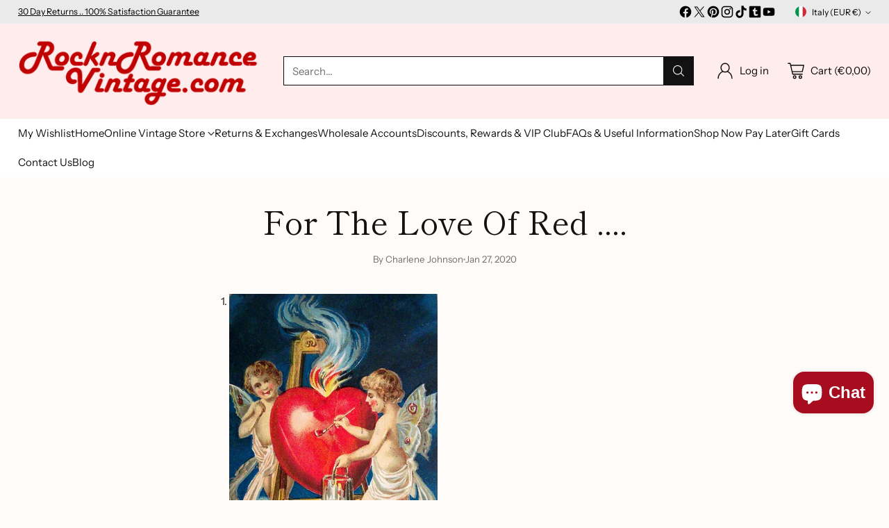

--- FILE ---
content_type: text/css
request_url: https://dokl0y9joez4p.cloudfront.net/static/modules/recent-sales/assets/settings/layout_settings/css/big_picture.css
body_size: 372
content:
.recent-sales-product {
    height: 100px !important;
    width: 100px !important;
    border-radius: 5px !important;
    box-shadow: 2px 2px 8px 0 rgba(0, 0, 0, 0.2);
}

.basic-display {
    align-items: center;
}

.recent-sales-content {
    margin-left: 0 !important;
    box-shadow: 2px 2px 8px 0 rgba(0, 0, 0, 0.2);
    width: calc(100% - 100px) !important;
}

@media (max-width: 400px) {
    div.recent-sales-product {
        height: 90px !important;
        width: 90px !important;
    }
}


--- FILE ---
content_type: image/svg+xml
request_url: https://fluorescent.github.io/country-flags/flags/vn.svg
body_size: -121
content:
<svg xmlns="http://www.w3.org/2000/svg" id="flag-icons-vn" viewBox="0 0 512 512">
  <defs>
    <clipPath id="vn-a">
      <path fill-opacity=".7" d="M177.2 0h708.6v708.7H177.2z"/>
    </clipPath>
  </defs>
  <g fill-rule="evenodd" clip-path="url(#vn-a)" transform="translate(-128) scale(.72249)">
    <path fill="#ec0015" d="M0 0h1063v708.7H0z"/>
    <path fill="#ff0" d="m661 527.5-124-92.6-123.3 93.5 45.9-152-123.2-93.8 152.4-1.3L536 129.8 584.3 281l152.4.2-122.5 94.7L661 527.5z"/>
  </g>
</svg>


--- FILE ---
content_type: image/svg+xml
request_url: https://fluorescent.github.io/country-flags/flags/pm.svg
body_size: -252
content:
<svg xmlns="http://www.w3.org/2000/svg" id="flag-icons-pm" viewBox="0 0 512 512">
  <g fill-rule="evenodd" stroke-width="1pt">
    <path fill="#fff" d="M0 0h512v512H0z"/>
    <path fill="#002654" d="M0 0h170.7v512H0z"/>
    <path fill="#ce1126" d="M341.3 0H512v512H341.3z"/>
  </g>
</svg>


--- FILE ---
content_type: image/svg+xml
request_url: https://fluorescent.github.io/country-flags/flags/cl.svg
body_size: -199
content:
<svg xmlns="http://www.w3.org/2000/svg" id="flag-icons-cl" viewBox="0 0 512 512">
  <defs>
    <clipPath id="cl-a">
      <path fill-opacity=".7" d="M0 0h708.7v708.7H0z"/>
    </clipPath>
  </defs>
  <g fill-rule="evenodd" clip-path="url(#cl-a)" transform="scale(.722)">
    <path fill="#fff" d="M354.3 0H1063v354.3H354.3z"/>
    <path fill="#0039a6" d="M0 0h354.3v354.3H0z"/>
    <path fill="#fff" d="m232.3 265.3-55-41.1-54.5 41.5 20.3-67.5-54.5-41.7 67.4-.6 21-67.3 21.3 67.2h67.5L211.4 198l20.8 67.4z"/>
    <path fill="#d52b1e" d="M0 354.3h1063v354.4H0z"/>
  </g>
</svg>
